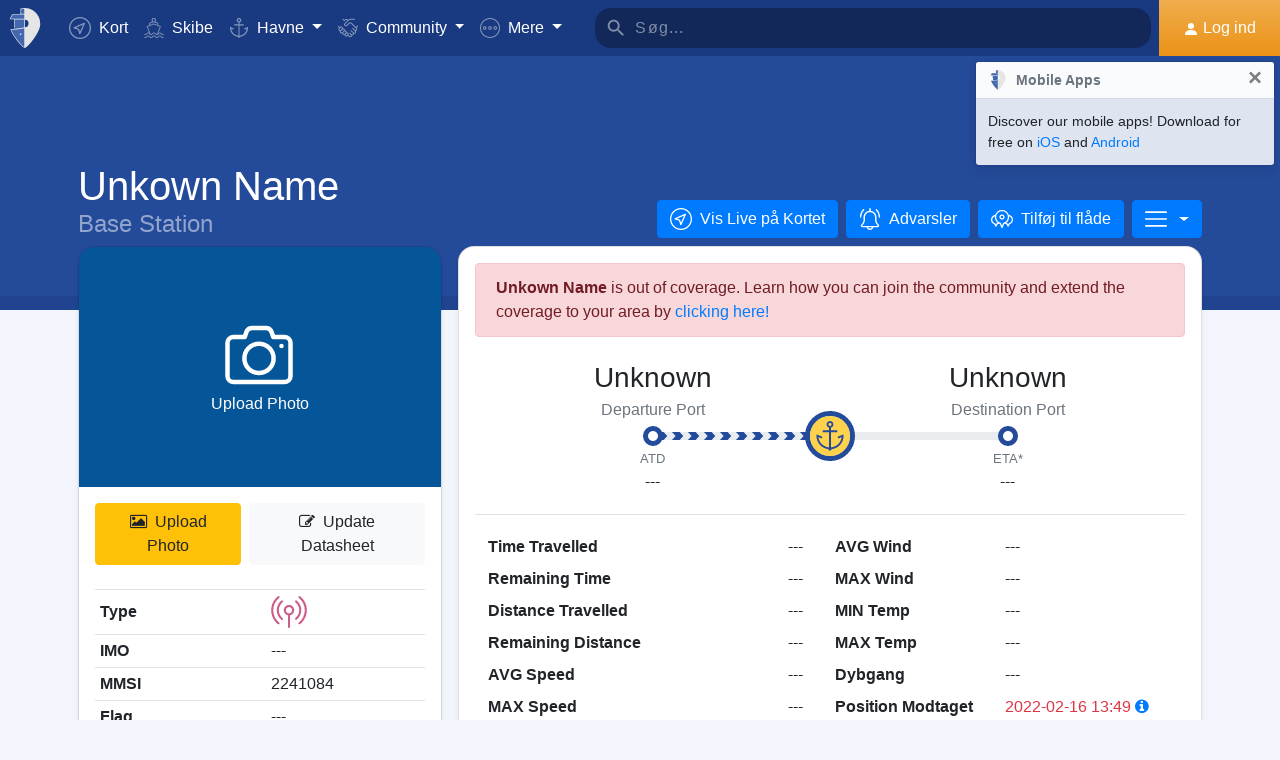

--- FILE ---
content_type: text/html; charset=UTF-8
request_url: https://www.myshiptracking.com/da/vessels/2241084-mmsi-2241084-imo-
body_size: 18446
content:
<!doctype html>
<!--[if lt IE 7 ]> <html class="ie6"> <![endif]-->
<!--[if IE 7 ]>    <html class="ie7"> <![endif]-->
<!--[if IE 8 ]>    <html class="ie8"> <![endif]-->
<!--[if IE 9 ]>    <html class="ie9"> <![endif]-->
<!--[if (gt IE 9)|!(IE)]><!-->
<html lang="da" class="">
<!--<![endif]-->

<head>
	<meta charset="utf-8">
	<meta http-equiv="X-UA-Compatible" content="IE=edge">
	<title> - Base Station (MMSI: 2241084) | MyShipTracking</title>
	<meta property="og:title" content=" - Base Station (MMSI: 2241084) | MyShipTracking" />
			<meta property="og:description" content="Detaljer og realtime position for skibet  med MMSI 2241084, IMO  der er registreret i " />	<meta property="og:image" content="https://www.myshiptracking.com/welcome.png" />
	<meta property="og:url" content="//www.myshiptracking.com" />
	<meta property="og:locale" content="en_US" />
	<meta property="og:locale:alternate" content="el_GR" />
	<meta property="og:site_name" content="myShipTracking" />
			<meta name="description" content="Detaljer og realtime position for skibet  med MMSI 2241084, IMO  der er registreret i " />	<meta name="google" content="notranslate" />
			<meta name="viewport" content="width=device-width,minimum-scale=1,maximum-scale=5">
		<link rel="publisher" href="https://plus.google.com/113868301793616486670" />
	<link rel="search" type="application/opensearchdescription+xml" href="/opensearch.xml" title="Vessel search" />

	<link rel="icon" type="image/png" href="/icons-app/favicon-16x16.png" sizes="16x16">
	<link rel="icon" type="image/png" href="/icons-app/favicon-32x32.png" sizes="32x32">
	<link rel="icon" type="image/png" href="/icons-app/android-192x192.png" sizes="192x192">
	<link rel="apple-touch-icon" href="/icons-app/apple-touch-icon-180x180.png" sizes="180x180">
	<meta name="msapplication-config" content="/icons-app/browserconfig.xml">
		<meta name="application-name" content="MyShipTracking" />
	<meta name="theme-color" content="#193a80" />
	<meta name="msapplication-TileColor" content="#FFFFFF" />
	<meta name="msapplication-TileImage" content="/mstile-144x144.png" />
	<meta name="msapplication-square70x70logo" content="/mstile-70x70.png" />
	<meta name="msapplication-square150x150logo" content="/mstile-150x150.png" />
	<meta name="msapplication-wide310x150logo" content="/mstile-310x150.png" />
	<meta name="msapplication-square310x310logo" content="/mstile-310x310.png" />
	<meta name="google-site-verification" content="uPFxJAXm9suZezKN33sxTiUhIbtsTjCbRYhC8gCnkVA" />
	<meta name="apple-itunes-app" content="app-id=1403038386">
	<meta name="apple-touch-fullscreen" content="yes">
	<meta name="apple-mobile-web-app-title" content="MyShipTracking" />
	<meta name="application-name" content="MyShipTracking" />
	<meta name="apple-mobile-web-app-capable" content="yes">
	<meta name="apple-mobile-web-app-status-bar-style" content="black-translucent">
	<meta name="apple-mobile-web-app-status-bar" content="#fff">
	<meta name="ahrefs-site-verification" content="c7d60bb34ee66560ffcec26cfe4f498d66d26bb4475aee443c7ec5182e02023a">
	<meta name="google-signin-client_id" content="997120965929-9nd7pg9fdvhm95epbvau4kflgjgvhmq1.apps.googleusercontent.com">
	<script>
		var statsTrack = "";
		var adblock_enabled = false;
	</script>
	

		<script async src="https://pagead2.googlesyndication.com/pagead/js/adsbygoogle.js" onerror="adblock_enabled=true;"></script>
		<script src="https://apis.google.com/js/platform.js" async defer></script>
		<link rel="canonical" href="https://www.myshiptracking.com/da/vessels/2241084-mmsi-2241084-imo-" />
	<link rel="alternate" href="https://www.myshiptracking.com/vessels/2241084-mmsi-2241084-imo-" hreflang="en" />
				<link rel="alternate" href="https://www.myshiptracking.com/da/vessels/2241084-mmsi-2241084-imo-" hreflang="da" />
				<link rel="alternate" href="https://www.myshiptracking.com/de/vessels/2241084-mmsi-2241084-imo-" hreflang="de" />
				<link rel="alternate" href="https://www.myshiptracking.com/el/vessels/2241084-mmsi-2241084-imo-" hreflang="el" />
				<link rel="alternate" href="https://www.myshiptracking.com/fr/vessels/2241084-mmsi-2241084-imo-" hreflang="fr" />
				<link rel="alternate" href="https://www.myshiptracking.com/nl/vessels/2241084-mmsi-2241084-imo-" hreflang="nl" />
				<link rel="alternate" href="https://www.myshiptracking.com/ru/vessels/2241084-mmsi-2241084-imo-" hreflang="ru" />
				<link rel="alternate" href="https://www.myshiptracking.com/sv/vessels/2241084-mmsi-2241084-imo-" hreflang="sv" />
		<link rel="alternate" href="https://www.myshiptracking.com/vessels/2241084-mmsi-2241084-imo-" hreflang="x-default" />
	<style>
		.qc-cmp-button.qc-cmp-secondary-button {
			border-color: #eee !important;
			background-color: #eee !important;
		}
	</style>
	<script>
		setTimeout(function(){
			var adbact="0";
			if(adblock_enabled){
				adbact="1";
			}
			$.ajax({
					url: "/requests/adblk.php?blk=" + adbact,
					keepActiveIfPageChange: true,
				});
		}, 20000);
		function isRunningStandalone() {
			return navigator.standalone || (window.matchMedia('(display-mode: standalone)').matches);
		}
		var appVersion = "?id=6.44.65467";
		var logged_in = false;
		var lang = "/da";
		var isIndex = false;		var fs_secure_p;
		var fs_secure_k;
		var datePattern = "YYYY-MM-DD";
		var map2d = false;
		var embeded = false;
		var oldIE = false;
		var adS = true;
		var IE9 = false;
					var is_mob = false;
			var history_normal = true;
				var histObj = [];

		if ('serviceWorker' in navigator) {
			navigator.serviceWorker.register('/sw.js?id=6.44.65467')
				.then(function() {
					console.log('Service Worker Registered');
				});
		}

		function fspdata(data) {
			products = data["groups"][0]["items"];
			subscriptions = [];

			products.forEach(function(item) {
				if (('subscription' in item)) {
					subscriptions.push(item);
				}

			});
		}

		var captchaReady = false;
		var captchaCallback = function() {
			captchaReady = true;
		};
		var isMob = false;

		function isTouchDevice() {
			return 'ontouchstart' in document.documentElement;
		}

		if (isTouchDevice()) {
			isMob = true;
		}

		function clear_page() {

		}

		// if (window.self !== window.top) {
		// alert("Welcome");
		// }

		max_history_days = 10;
		allow_info = true;
		map_sel = false;
		demo = false;
		dateyear = 2026;
		plan_ads = 1;
		

		var lang_files = Object.create(null);
		lang_files['login_inform'] = "Du skal logge ind først. Opret en FREE konto";
		lang_files['login_inform2'] = "Du skal logge ind for at bruge denne funktion. Opret din gratis konto  ";
		lang_files['ok'] = "OK";
		lang_files['in_2_30_min'] = "I 2 timer og 30 minutter";
		lang_files['in_2_30_min1'] = "I 2 timer og 30 minutter";
		lang_files['in_30_min'] = "I 30 minutter";
		lang_files['nm'] = "nm";
		lang_files['knots'] = "Knots";
		lang_files['provide_all'] = "Du skal opgive alle de nødvendige oplysninger. Venligst prøv igen";
		lang_files['provide_pass'] = "Du skal bruge dit nuværende Passwordt";
		lang_files['register_error1'] = "Brugernavnet skal indeholde kun bogstaver, tal og understregningstegn. Venligst præv igen";
		lang_files['register_error2'] = "Adgangskoder skal være mindst 6 tegn Venligst prøv igen";
		lang_files['register_error3'] = "Adgangskoder skal indeholde mindst et ​​nummer, et lille og et stort bogstav. Venligst prøv igen";
		lang_files['register_error4'] = "Din adgangskode stemmer ikke overens. Venligst prøv igen  ";
		lang_files['register_error5'] = "Din e-mail stemmer ikke overens. Venligst prøv igen  ";
		lang_files['loading'] = "Lastning ";
		lang_files['m'] = "m";
		lang_files['no_records'] = "Der blev ingen resultater fundet";
		lang_files['pt0'] = "Havn";
		lang_files['pt1'] = "Marina";
		lang_files['pt2'] = "Ankerplads";
		lang_files['pt3'] = "Kanal";
		lang_files['pt4'] = "Bugt";
		lang_files['pa0'] = "Rapporteret af AIS  ";
		lang_files['pa1'] = "Dette er <b>NOT</b> en planlagt ankomst. Beregninger blev foretaget på grundlag af historiske data";
		lang_files['no_route'] = "Inge rute data blev fundet for dette skib";
		lang_files['rclick_close'] = "Højreklik for at lukke";
		lang_files['arrivals'] = "Ankomster  ";
		lang_files['departures'] = "Afgange";
		lang_files['changed_from'] = "Ændret fra %FROM% den %ON%";
		lang_files['pos_not_av'] = "Positions data for dette skib er ikke tilgængelig";
		lang_files['knots'] = "Knots";
		lang_files['old_pos'] = "Gammel Position";
		lang_files['show_v_info'] = "Vis forventet Havne ankomster";
		lang_files['show_p_info'] = "Vis position's info ";
		lang_files['speed'] = "Fart";
		lang_files['type'] = "Type";
		lang_files['size'] = "Størrelse";
		lang_files['destination'] = "Destination  ";
		lang_files['data_rec'] = "Data Modtaget";
		lang_files['pos'] = "Position";
		lang_files['course'] = "Kurs";
		lang_files['status'] = "Status";
		lang_files['station'] = "Station";
		lang_files['pos_rec'] = "Position Modtaget";
		lang_files['type'] = "Type";
		lang_files['size'] = "Størrelse";
		lang_files['flag'] = "Flag";
		lang_files['draught'] = "Dybgang  ";
		lang_files['lng'] = "Lng";
		lang_files['lat'] = "Lat";
		lang_files['vessel_0'] = "Ukendt";
		lang_files['vessel_3'] = "Tug - Pilot";
		lang_files['vessel_4'] = "High speed";
		lang_files['vessel_6'] = "Passager";
		lang_files['vessel_7'] = "Cargo";
		lang_files['vessel_8'] = "Tanker";
		lang_files['vessel_9'] = "Yacht - Andre";
		lang_files['vessel_10'] = "Fiskerbåde";
		lang_files['vessel_11'] = "Base Station";
		lang_files['vessel_12'] = "Air Craft";
		lang_files['vessel_13'] = "Navigation Aid";
		lang_files['register_1_2'] = "Afsluttet Step 1/2";
		lang_files['register_activate_info'] = "Venligst aktivere kontoen ved hjælp af linket vi sendte til din e-mail-adresse under registreringen. Linket vil være aktivt i 24 timer  ";
		lang_files['cancel'] = "Cancel";
	</script>

	<script type="text/javascript">
		var switchTo5x = true;
	</script>
	<link rel="manifest" href="/manifest.json">
	<link rel="preload" href="/scripts/base1.css?id=6.44.65467" as="style" onload="this.onload=null;this.rel='stylesheet'">
	<noscript><link rel="stylesheet" href="/scripts/base1.css?id=6.44.65467"></noscript>
</head>

<body id="body" class="normal_page theme-dark1  no_footer" data-root="https://webapiv2.navionics.com/dist/webapi/images" style="background-color:#f9f9f9;background-color:#f2f6fc;">
	<div id="fullbody" class="tooltip-gen" onclick="$(body).toggleClass('hide_headers');" title="Show headers"></div>
	<img width="6058" height="6058" alt="img" style="position: absolute; top: 0; left: 0; width: 99vw; height: 99vh; pointer-events: none; max-width: 99vw; max-height: 99vh;"  src="[data-uri]">
	<div id="wrapadBanner">
		<div class="adBanner"></div>
	</div>
	<style>
		#introval {
			display: none;
			transition-property: all;
			transform: translateX(0px);
			background: #f2f6fc;
		}

		#introval .loadinglogo {
			width: 20%;
			max-width: 70px;
		}

		.loadshow {
			display: flex !important;
			z-index: 999;
		}

		.loadinglogo {
			-webkit-animation: load-anim 1s infinite;
			animation: load-anim 1s infinite;
		}

		@-webkit-keyframes load-anim {
			0% {
				-webkit-transform: rotateY(0deg) scale(1);
			}

			100% {
				-webkit-transform: rotateY(360deg) scale(1);
			}
		}

		@keyframes load-anim {
			0% {
				transform: rotateY(0deg) scale(1);
			}

			100% {
				transform: rotateY(360deg) scale(1);
			}
		}

		#movetoside {
			position: absolute;
			overflow: hidden;
			width: 1px;
			height: 1px;
			top: -1px;
		}
	</style>
	<div id="introval" style="align-items: center;justify-content: center;left: 0;top: 0;right: 0;bottom: 0;position: fixed;" class="loadshow">
		<div style="width: 20%;max-width: 70px;" class="loadinglogo">
			<svg xmlns="http://www.w3.org/2000/svg" viewBox="0 0 100.98 132.84">
				<defs>
					<style>
						.cls-1 {
							fill: #fff;
						}

						.cls-2 {
							fill: #e0e3e6;
						}

						.cls-3 {
							fill: #fff;
						}
					</style>
				</defs>
				<g id="Layer_2" data-name="Layer 2">
					<g id="Layer_1-2" data-name="Layer 1">
						<path class="cls-1" d="M100.8,51.18A51.28,51.28,0,0,0,51,.06l-.89,0V0l-.58,0-.58,0V0L48,.06A51.46,51.46,0,0,0,37.38,1.49l-1.44.35-.08,1.48L35,19l-.05.94h-26l-.6.81A51,51,0,0,0,.88,35L0,37.65H13.46l.07,1L15.68,68.9l.06.91c-3.66.24-7.42.42-11.24.52l-2.92.08,1.13,2.7c10.33,24.63,35.34,54.61,44.56,58.74l2.23,1,.58-.26,1.65-.74C58.07,129,71.07,114.76,82,98.7,89.82,87.17,102.65,65.7,100.8,51.18Zm-38.56.15A12.65,12.65,0,0,1,50.75,64V38.67A12.65,12.65,0,0,1,62.24,51.33Z" />
						<path class="cls-2" d="M4.56,72.32C14.78,96.67,39.48,126.16,48.09,130V67.07C38.32,70,21.22,71.88,4.56,72.32Z" />
						<path class="cls-2" d="M10,21.93A49.11,49.11,0,0,0,2.78,35.65H48.09V21.93Z" />
						<path class="cls-2" d="M17.67,68.76c12-.86,23.08-2.45,30.29-4.57l.13,0V38.49H15.52Z" />
						<path class="cls-2" d="M37,19.1h11.1v-17A49.32,49.32,0,0,0,37.85,3.44Z" />
						<ellipse class="cls-3" cx="35.77" cy="86.74" rx="2.78" ry="2.33" />
					</g>
				</g>
			</svg>
		</div>
	</div>


	<div id="sound"></div>
	<div id="no-internet" class="alert-warning d-none">No Internet</div>
	<div id="myst-nav-bg" class="navbar-expand-lg navbar-dark top_blue"></div>
	<div id="myst-nav-subpage" class="d-flex justify-content-center align-items-stretch navbar-expand-lg navbar-dark top_blue">
		<a class="d-flex justify-content-center align-items-center px-2" href="#" onclick="histGoBack();">
			<div class="d-flex justify-content-center align-items-center px-2"><svg version="1.1" width="25" height="25" xmlns="http://www.w3.org/2000/svg" xmlns:xlink="http://www.w3.org/1999/xlink" x="0px" y="0px" viewBox="0 0 492 492" style="enable-background:new 0 0 492 492;" xml:space="preserve">
					<g>
						<g>
							<path d="M198.608,246.104L382.664,62.04c5.068-5.056,7.856-11.816,7.856-19.024c0-7.212-2.788-13.968-7.856-19.032l-16.128-16.12 C361.476,2.792,354.712,0,347.504,0s-13.964,2.792-19.028,7.864L109.328,227.008c-5.084,5.08-7.868,11.868-7.848,19.084 c-0.02,7.248,2.76,14.028,7.848,19.112l218.944,218.932c5.064,5.072,11.82,7.864,19.032,7.864c7.208,0,13.964-2.792,19.032-7.864 l16.124-16.12c10.492-10.492,10.492-27.572,0-38.06L198.608,246.104z" />
						</g>
					</g>
				</svg></div>
		</a>
		<div class="d-flex position-relative justify-content-center align-items-center flex-grow-1">
			<div id="myst-nav-subpage-txtGhost" class="txtGhost">MyShipTracking</div>
			<div class="txt position-absolute"></div>
		</div>
		<a class="d-flex justify-content-center align-items-center px-2" href="/da/">
			<div class="d-flex justify-content-center align-items-center px-2"><svg version="1.1" width="25" height="25" xmlns="http://www.w3.org/2000/svg" xmlns:xlink="http://www.w3.org/1999/xlink" x="0px" y="0px" viewBox="0 0 512 512" style="enable-background:new 0 0 512 512;" xml:space="preserve">
					<g>
						<g>
							<path d="M256,0C115.39,0,0,115.39,0,256s115.39,256,256,256s256-115.39,256-256S396.61,0,256,0z M383.28,340.858l-42.422,42.422 L256,298.422l-84.858,84.858l-42.422-42.422L213.578,256l-84.858-84.858l42.422-42.422L256,213.578l84.858-84.858l42.422,42.422 L298.422,256L383.28,340.858z" />
						</g>
					</g>
				</svg></div>
		</a>
	</div>
	<nav id="myst-nav" class="navbar navbar-expand-lg mainnavbar navbar-dark top_blue">
		<div id="main-requests-loader">
			<div class="progress">
				<div class="progress-bar bg-danger progress-bar-striped progress-bar-animated" role="progressbar" aria-valuenow="100" aria-valuemin="0" aria-valuemax="100" style="width: 100%"></div>
			</div>
		</div>
		<a class="navbar-brand" href="/da/">
			<img src="/misc/myst-logo.svg" onclick="resetAnimation(this);" alt="myshiptracking-logo" width="40" height="40" alt="">
		</a>
		<button class="navbar-toggler" type="button" data-toggle="collapse" data-target="#myst-dropdown" aria-controls="myst-dropdown" aria-expanded="false" aria-label="Toggle navigation">
			<span class="navbar-toggler-icon"></span>
		</button>
		<div class="collapse navbar-collapse main-navbar-collapse nav-items navbar-menu" id="myst-dropdown">
			<ul class="navbar-nav">
				<li class="nav-item">
					<a class="nav-link d-flex align-items-center" href="/da/" data-toggle="collapse" data-target=".main-navbar-collapse.show">
						<div class="icon-myst icon-map mr-2"></div> Kort					</a>
				</li>
				<li class="nav-item">
					<a class="nav-link" href="/da/vessels" data-toggle="collapse" data-target=".main-navbar-collapse.show"><span class="d-lg-none d-xl-inline"><svg version="1.1" xmlns="http://www.w3.org/2000/svg" xmlns:xlink="http://www.w3.org/1999/xlink" x="0px" y="0px" viewBox="0 0 501.338 501.338" style="enable-background:new 0 0 501.338 501.338;" xml:space="preserve">
								<g>
									<g>
										<g>
											<path d="M9.101,416.875c15.012,13.058,37.351,13.058,52.363,0l33.216-28.139c7.067-6.277,17.712-6.277,24.779,0L146.04,411.2 c1.123,1.727,2.729,3.085,4.619,3.904l2.048,1.728c15.014,13.042,37.338,13.042,52.352,0l33.237-28.149 c7.067-6.277,17.712-6.277,24.779,0l33.216,28.139c15.014,13.053,37.349,13.053,52.363,0l33.216-28.085 c7.065-6.271,17.703-6.271,24.768,0l33.237,28.149c15.016,13.048,37.347,13.048,52.363,0c4.495-3.809,5.051-10.54,1.243-15.035 c-3.809-4.495-10.54-5.051-15.035-1.243c-7.063,6.287-17.715,6.287-24.779,0l-33.237-28.149 c-15.01-13.051-37.342-13.051-52.352,0l-11.637,9.856l64.171-164.523c2.141-5.487-0.572-11.672-6.059-13.813l-57.269-22.4 c0-0.096,0.053-0.171,0.053-0.277v-53.333c0-4.659-3.023-8.778-7.467-10.176l-56.533-17.824V26.069 c0-12.597-12.608-26.069-48-26.069c-35.392,0-48,13.472-48,26.069v73.899l-56.533,17.899c-4.444,1.398-7.467,5.517-7.467,10.176 v53.333c0,0.096,0,0.181,0.053,0.277l-57.269,22.4c-5.487,2.142-8.2,8.326-6.059,13.813l59.243,151.872 c-14.899-10.179-34.788-9.031-48.416,2.795l-33.216,28.064c-7.065,6.282-17.714,6.282-24.779,0 c-4.495-3.809-11.226-3.252-15.035,1.243C4.05,406.335,4.606,413.066,9.101,416.875z M218.669,26.997 c2.059-2.005,10.667-5.664,26.667-5.664s24.608,3.659,26.667,5.664v66.24l-23.467-7.371c-2.084-0.65-4.316-0.65-6.4,0 l-23.467,7.403V26.997z M154.669,135.797l90.667-28.597l90.667,28.629v37.504l-86.784-33.899c-2.497-0.97-5.268-0.97-7.765,0 l-86.784,33.899V135.797z M93.826,219.979l151.509-59.211l151.52,59.179l-70.795,181.515c-0.368,1.061-0.563,2.174-0.576,3.296 c-5.506,1.015-11.175-0.514-15.424-4.16l-33.216-28.139c-15.014-13.053-37.349-13.053-52.363,0l-33.237,28.149 c-7.069,6.272-17.71,6.272-24.779,0l-3.307-2.795L93.826,219.979z"></path>
											<path d="M478.445,475.275v-0.011c-7.063,6.287-17.715,6.287-24.779,0l-33.237-28.149c-15.01-13.051-37.342-13.051-52.352,0 l-33.227,28.149c-7.065,6.282-17.714,6.282-24.779,0l-33.216-28.139c-15.014-13.053-37.349-13.053-52.363,0l-33.237,28.149 c-7.069,6.272-17.71,6.272-24.779,0l-33.237-28.149c-15.012-13.058-37.351-13.058-52.363,0l-33.205,28.139 c-7.065,6.282-17.714,6.282-24.779,0c-4.495-3.809-11.226-3.252-15.035,1.243s-3.252,11.226,1.243,15.035 c15.012,13.058,37.351,13.058,52.363,0l33.216-28.139c7.067-6.277,17.712-6.277,24.779,0l33.248,28.149 c15.014,13.042,37.338,13.042,52.352,0l33.237-28.149c7.067-6.277,17.712-6.277,24.779,0l33.216,28.139 c15.014,13.053,37.349,13.053,52.363,0l33.216-28.139c7.065-6.271,17.703-6.271,24.768,0l33.237,28.149 c15.016,13.048,37.347,13.048,52.363,0c4.495-3.809,5.051-10.54,1.243-15.035C489.671,472.022,482.94,471.466,478.445,475.275z"></path>
										</g>
									</g>
								</g>
							</svg></span> Skibe</a>
				</li>
				<li class="nav-item dropdown dropdown-main " data-toggle="collapse" data-target=".main-navbar-collapse.show">
					<a class="nav-link dropdown-toggle" href="#" id="navbarPorts" role="button" data-toggle="dropdown" aria-haspopup="true" aria-expanded="false">
						<span class="d-lg-none d-xl-inline"><svg version="1.1" xmlns="http://www.w3.org/2000/svg" xmlns:xlink="http://www.w3.org/1999/xlink" x="0px" y="0px" viewBox="0 0 486.213 486.213" style="enable-background:new 0 0 486.213 486.213;" xml:space="preserve">
								<path d="M366,255.766l11.438,27.734l54.764-22.586c-10.409,86.801-79.1,156.472-167.876,166.306l-5.232,0.58l-0.987,0.987V181.201 h100.953v-30H258.107v-42.644c23.236-6.557,40.32-27.932,40.32-53.237c0-30.504-24.816-55.32-55.32-55.32s-55.32,24.817-55.32,55.32 c0,25.305,17.085,46.68,40.32,53.237v42.644H127.154v30h100.953v247.586l-0.987-0.987l-5.232-0.58 C133.11,417.386,64.42,347.715,54.01,260.914l54.764,22.586l11.438-27.734l-97.572-40.24v22.412 c0,54.604,20.115,106.996,56.638,147.525c35.047,38.89,82.458,63.942,133.999,70.923l29.829,29.828l29.829-29.828 c51.541-6.981,98.952-32.033,133.999-70.923c36.523-40.529,56.638-92.921,56.638-147.525v-22.412L366,255.766z M217.786,55.32 c0-13.962,11.359-25.32,25.32-25.32s25.32,11.359,25.32,25.32s-11.359,25.32-25.32,25.32S217.786,69.282,217.786,55.32z" />
							</svg></span> Havne					</a>
					<div class="dropdown-menu" aria-labelledby="navbarPorts">
						<a class="dropdown-item py-2 py-sm-1" href="/da/ports">Havne</a>
						<a class="dropdown-item py-2 py-sm-1" href="/da/ports-arrivals-departures/">Havneanløb</a>
						<a class="dropdown-item py-2 py-sm-1 ajax-black" href="/da/contribute/add-new-port">Opret en ny Havn  </a>
					</div>
				</li>
				<li class="nav-item dropdown dropdown-main" data-toggle="collapse" data-target=".main-navbar-collapse.show">
					<a class="nav-link dropdown-toggle" href="#" id="navbarContribute" role="button" data-toggle="dropdown" aria-haspopup="true" aria-expanded="false">
						<span class="d-lg-none d-xl-inline"><svg version="1.1" xmlns="http://www.w3.org/2000/svg" xmlns:xlink="http://www.w3.org/1999/xlink" x="0px" y="0px" viewBox="0 0 512.03 512.03" style="enable-background:new 0 0 512.03 512.03;" xml:space="preserve">
								<g>
									<g>
										<path d="M508.429,197.774c-4.96-5.191-13.189-5.379-18.38-0.419c-0.143,0.136-0.282,0.276-0.419,0.419l-0.03,0.02l-32.7,32.7 l-101-101c-13.32-13.32-27.55-20.08-42.31-20.12h-0.1c-15.39,0-30.57,7.37-45.11,21.91l-51.59,51.61 c-4.015,4.043-9.482,6.308-15.18,6.29c-11.874-0.003-21.497-9.631-21.494-21.506c0.002-5.694,2.262-11.155,6.284-15.184 l79.25-79.25c17.966-18.064,42.413-28.19,67.89-28.12h89.9c7.18,0,13-5.82,13-13s-5.82-13-13-13h-89.9 c-27.488-0.077-54.185,9.201-75.7,26.31c-13.61-12.09-28.86-19-44.41-19.89c-17.21-1-33.7,5.41-46.43,18.15l-4.21,4.23l-25-25 c-5.078-5.081-13.314-5.083-18.395-0.005c-5.081,5.078-5.083,13.314-0.005,18.395l34.19,34.19c5.076,5.074,13.304,5.074,18.38,0 l13.43-13.43c7.51-7.51,16.66-11.18,26.48-10.58c9,0.55,18.25,4.62,26.94,11.84l-70.79,70.78 c-18.54,18.56-18.524,48.635,0.035,67.175c8.903,8.893,20.971,13.891,33.555,13.895c12.599,0.037,24.689-4.972,33.57-13.91 l51.61-51.59c18.42-18.41,33.6-19,50.76-1.79l121.6,121.61c8.378,8.409,8.378,22.011,0,30.42c-4.017,4.038-9.484,6.3-15.18,6.28 c-5.719,0.062-11.225-2.167-15.29-6.19l-42.37-42c-5.213-4.937-13.441-4.714-18.378,0.499c-4.782,5.049-4.744,12.969,0.088,17.971 l64.92,64.29c8.378,8.409,8.378,22.011,0,30.42c-8.391,8.385-21.989,8.385-30.38,0l-0.09-0.09l-3.68-3.53 c-0.553-0.613-1.123-1.217-1.71-1.81l-0.12-0.12l-28.7-28l-22-21.53c-5.026-5.127-13.257-5.209-18.384-0.183 c-5.127,5.026-5.209,13.257-0.183,18.384c0.123,0.126,0.249,0.249,0.377,0.369l3.15,3.09c0.26,0.3,0.52,0.59,0.81,0.87 l17.93,17.48l29.72,29.11c7.741,8.989,6.73,22.552-2.259,30.293c-8.485,7.307-21.159,6.87-29.121-1.003 c-0.25-0.25-0.52-0.49-0.79-0.72c-0.47-0.51-0.95-1-1.44-1.52l-34.71-34.72c-5.095-5.078-13.342-5.065-18.42,0.03 s-5.065,13.342,0.03,18.42l34.71,34.72c8.284,8.284,8.284,21.716,0,30c-8.284,8.284-21.716,8.284-30,0l-29-29 c9.44-24.429-2.711-51.885-27.14-61.325c-5.113-1.976-10.53-3.05-16.01-3.175c0.11-1.32,0.18-2.65,0.18-4 c0.022-26.184-21.186-47.428-47.37-47.45c-0.477,0-0.954,0.006-1.43,0.02c0-0.45,0-0.9,0-1.35 c0.027-26.184-21.177-47.432-47.36-47.459c-0.47-0.001-0.94,0.006-1.409,0.019c0-0.44,0-0.88,0-1.32 c-0.031-26.228-21.319-47.464-47.547-47.433c-11.755,0.014-23.086,4.387-31.803,12.273l-26.81-26.77 c-5.191-4.96-13.42-4.772-18.38,0.419c-4.801,5.025-4.801,12.936,0,17.961l26.72,26.72l-7.62,7.62 c-18.538,18.538-18.538,48.595,0.001,67.133c6.787,6.787,15.472,11.357,24.909,13.107c-7.904,24.997,5.953,51.669,30.95,59.572 c9.316,2.946,19.314,2.945,28.63-0.002c4.158,22.495,23.784,38.815,46.66,38.8c3.893,0.002,7.772-0.472,11.55-1.41 c3.46,23.253,23.431,40.463,46.94,40.45c12.602,0.034,24.694-4.975,33.58-13.91l7.26-7.28l26.12,26.13 c18.4,18.434,48.26,18.463,66.694,0.063c8.644-8.628,13.604-20.272,13.836-32.483c1.21,0.09,2.42,0.15,3.63,0.15 c24.808,0.045,45.45-19.053,47.33-43.79c2.295,0.333,4.611,0.5,6.93,0.5c26.228-0.004,47.487-21.27,47.482-47.498 c-0.001-9.16-2.652-18.124-7.632-25.812c25.146-7.551,39.41-34.058,31.858-59.204c-2.254-7.505-6.327-14.336-11.858-19.886 l-2.26-2.26l32.7-32.7C513.202,211.194,513.389,202.965,508.429,197.774z M40.872,305.054c-8.199-8.428-8.101-21.881,0.219-30.19 l24.37-24.37c8.305-8.479,21.911-8.621,30.39-0.316c8.479,8.305,8.621,21.911,0.316,30.39c-0.098,0.1-0.196,0.199-0.296,0.296 l-7.42,7.43l-17.19,17.18C62.753,313.75,49.148,313.561,40.872,305.054z M120.251,354.014l-0.23,0.24l-12,12 c-8.393,8.338-21.943,8.333-30.33-0.01c-8.371-8.405-8.371-21.995,0-30.4l11.75-11.74l0.47-0.45l17.68-17.7l6.7-6.69 c8.562-8.219,22.166-7.941,30.385,0.621c7.981,8.314,7.983,21.443,0.005,29.759l-0.94,0.94L120.251,354.014z M178.791,393.014 l-0.31,0.33l-9.4,9.41c-4.016,4.073-9.5,6.361-15.22,6.35v0c-11.869,0-21.49-9.622-21.49-21.49c0-5.638,2.216-11.05,6.17-15.07 l24.47-24.53c8.213-8.568,21.817-8.855,30.385-0.641c8.568,8.213,8.855,21.817,0.641,30.385c-0.204,0.213-0.413,0.422-0.626,0.626 l-2.42,2.42l-0.2,0.21L178.791,393.014z M239.541,429.794v0.04l-12,12c-4.021,4.039-9.491,6.3-15.19,6.28 c-11.869,0-21.49-9.621-21.49-21.49c0-5.624,2.204-11.023,6.14-15.04l12.24-12.26c8.585-8.195,22.188-7.88,30.383,0.705 C247.584,408.367,247.547,421.501,239.541,429.794z" />
									</g>
								</g>
							</svg></span> Community
					</a>
					<div class="dropdown-menu" aria-labelledby="navbarContribute">
						<a class="dropdown-item py-2 py-sm-1" href="/da/pricing/contributors">Plans</a>
						<a class="dropdown-item py-2 py-sm-1 ajax-black" href="/da/contribute/add-new-port">Opret en ny Havn  </a>
						<a class="dropdown-item py-2 py-sm-1" href="/da/help-center/contributors/add-your-station">Tilføj din Station</a>
						<a class="dropdown-item py-2 py-sm-1" href="/da/contact-us">Fejl Rapport</a>
						<a class="dropdown-item py-2 py-sm-1" href="/da/contact-us">Forslag  </a>
					</div>
				</li>
				<li class="nav-item dropdown dropdown-main" data-toggle="collapse" data-target=".main-navbar-collapse.show">
					<a class="nav-link dropdown-toggle" href="#" id="navbarMore" role="button" data-toggle="dropdown" aria-haspopup="true" aria-expanded="false">
						<svg version="1.1" xmlns="http://www.w3.org/2000/svg" xmlns:xlink="http://www.w3.org/1999/xlink" x="0px" y="0px" viewBox="0 0 76 76" style="enable-background:new 0 0 76 76;" xml:space="preserve">
							<g>
								<path id="More_Details__x28_3_x29_" d="M38,0C17,0,0,17,0,38s17,38,38,38s38-17,38-38S59,0,38,0z M38,72C19.2,72,4,56.8,4,38 S19.2,4,38,4s34,15.2,34,34S56.8,72,38,72z M38,31c-3.9,0-7,3.1-7,7s3.1,7,7,7s7-3.1,7-7S41.9,31,38,31z M38,41c-1.7,0-3-1.4-3-3 c0-1.7,1.3-3,3-3s3,1.3,3,3C41,39.6,39.7,41,38,41z M58,31c-3.9,0-7,3.1-7,7s3.1,7,7,7s7-3.1,7-7S61.9,31,58,31z M58,41 c-1.7,0-3-1.4-3-3c0-1.7,1.3-3,3-3s3,1.3,3,3C61,39.6,59.7,41,58,41z M18,31c-3.9,0-7,3.1-7,7s3.1,7,7,7s7-3.1,7-7S21.9,31,18,31z M18,41c-1.7,0-3-1.4-3-3c0-1.7,1.3-3,3-3s3,1.3,3,3C21,39.6,19.7,41,18,41z" />
							</g>
						</svg> <span class="d-lg-none d-xl-inline">Mere</span>
					</a>
					<div class="dropdown-menu mb-1 mb-md-0" aria-labelledby="navbarMore">
						<a class="dropdown-item d-none" href="/da/services/pricing-plans">Pricing</a>
						<a class="dropdown-item" href="https://api.myshiptracking.com">API for AIS Data Services</a>
						<a class="dropdown-item d-none" href="/da/services/credits">Credits</a>
						<a class="dropdown-item py-2 py-sm-1" href="https://itunes.apple.com/us/app/myshiptracking/id1403038386">iOS App</a>
						<a class="dropdown-item py-2 py-sm-1" href="https://play.google.com/store/apps/details?id=com.nativity.myshiptracking">Android App</a>
						<a class="dropdown-item py-2 py-sm-1" href="/da/help-center/contributors/add-your-station">Del AIS data med os</a>
						<a class="dropdown-item py-2 py-sm-1" href="/da/more/embed-our-map">Integrere vores Kort  </a>
						<a class="dropdown-item py-2 py-sm-1" href="/da/help-center/intro">Hjælpe Center</a>
						<a class="dropdown-item py-2 py-sm-1" href="/da/contact-us">Kontakt Os</a>
					</div>
				</li>
			</ul>
							<button type="button" onclick="open_login_window();" class="btn btn-warning btn-block profile-out-mob fullwidth" data-toggle="collapse" data-target=".main-navbar-collapse.show">Log ind</button>
					</div>
		<div id="topsearchbar" class="topsearchbar navbar-nav ml-md-auto">
			<div class="topsearchbar-inner">
				<div class="search-icon"><svg viewBox="0 0 24 24" height="100%" width="100%">
						<path d="M15.5 14h-.79l-.28-.27C15.41 12.59 16 11.11 16 9.5 16 5.91 13.09 3 9.5 3S3 5.91 3 9.5 5.91 16 9.5 16c1.61 0 3.09-.59 4.23-1.57l.27.28v.79l5 4.99L20.49 19l-4.99-5zm-6 0C7.01 14 5 11.99 5 9.5S7.01 5 9.5 5 14 7.01 14 9.5 11.99 14 9.5 14z"></path>
					</svg></div>
				<div class="search-bar-input-outer">
					<input type="text" id="searchinp" name="searchinp" autocomplete="off" size="1" aria-label="Søg" placeholder="Søg...">
				</div><button type="button" class="close close-search px-3 no-outline" onclick="close_search();event.preventDefault();event.stopPropagation();" data-dismiss="modal" aria-label="Close">
					<div aria-hidden="true" class="close-x"></div>
				</button>
			</div>
			<div class="topsearchbar-results allowScroll">
			</div>
			<div class="topsearchbar-white"></div>
		</div>
					<div onclick="open_login_window();" class="navbar-nav profile-out">
				<ul class="navbar-nav nav-link">
					<li class="nav-item">
						<span class="d-lg-none d-xl-inline">
							<svg class="bi bi-person-fill" width="1em" height="1em" viewBox="0 0 16 16" fill="currentColor" xmlns="http://www.w3.org/2000/svg">
								<path fill-rule="evenodd" d="M3 14s-1 0-1-1 1-4 6-4 6 3 6 4-1 1-1 1H3zm5-6a3 3 0 100-6 3 3 0 000 6z" clip-rule="evenodd" />
							</svg>
						</span>
						Log ind					</li>
				</ul>
			</div>
						<div id="login_box" tabindex="-1" class="">
		</div>
	</nav>
	<script>
	window.dataLayer = window.dataLayer || [];
	function gtag(){dataLayer.push(arguments);}
	gtag('js', new Date());

	gtag('config', 'G-EC6SQ8151Q');
	</script>
	<script type="text/javascript" src="/scripts/base1.js?id=6.44.65467"></script>
		<div id="backTouch"><span>SWIPE TO GO BACK</span></div>
	<div id="content">
				<script>
			$('#introval').css("background-color", "transparent");
			$('#introval').removeClass("loadshow");
		</script>
		<div id="mobHeader"></div>
		<div id="content_wr" class="d-flex flex-grow-1 w-100 h-100">
			<div id="pageleft-side" class="sidebar shadow-sm bg-light hide d-none">
				<div class="toggle rounded-right baricon" onclick="togglePageFilters();"></div>
				<div class="content-outer">
					<div id="pageleft-side-content"></div>
				</div>
			</div>
			<div id="content_mainmap" class="noselect" style="display: none;"></div>
			<div id="content_in" style="">
				<div id="content_in_txt"><div class="pageTopBlueBG">
</div>
<div class="toMobHeader mst-hrz-bar">
	<div class="item no_redirect order-0" href="#ft-trip">TRIP</div>
	<div class="item no_redirect order-1" href="#ft-position">POSITION</div>
	<div class="item no_redirect order-2 d-block d-lg-none" href="#ft-info-mob">INFO</div>
	<div class="item no_redirect order-3" href="#ft-portcalls">PORT CALLS</div>
	<div class="item no_redirect order-4" href="#ft-visitedports">VISITED PORTS</div>
	<div class="item no_redirect order-5" href="#ft-lasttrips">LAST TRIPS</div>
	<div class="item no_redirect order-5" href="#ft-events">EVENTS</div>
	<div class="item no_redirect order-6 order-lg-2" href="#ft-weather">WEATHER</div>
</div>
<div class="toMobShow mb-2"></div>
<div id="ft-info" class="container">
	<div class="row justify-content-center pt-sm-2 d-none d-sm-flex">
					<div class="myst-ad-block adsz-728" data-adv="728" data-alt="728.php"></div>
			</div>
</div>
<div class="container-fluid sticky-blue sticky-header">
	<div class="container">
		<div class="row ">
			<div class="d-flex flex-column flex-sm-row w-100 toMobHide">
				<div class="d-flex p-2 text-center text-sm-left flex-grow-1 justify-center-sm">
					<div class="txt-rmv-margin d-flex flex-column align-self-center mb-3 mt-2 text-white">
						<div class="">
							<h1 class="mb-0">Unkown Name</h1>
						</div>
						<div class="">
							<h2 class="mb-0 h4 opacity-50">Base Station</h2>
						</div>
					</div>
				</div>
				<div class="d-flex align-items-end justify-content-center no-highlight p-md-2 px-2 pt-0 pb-2 toMobFooter">
					<a class="btn btn-primary d-flex align-items-center" href="/da/?mmsi=2241084" role="button">
						<div class="icon-myst icon-map mr-lg-2"></div><span class="d-none d-lg-block">Vis Live på Kortet</span>
					</a>

					<a class="btn btn-warning ajax-black d-flex d-lg-none align-items-center ml-2 mb-0" href="/da/photos/upload-photo?type=0&mmsi=2241084" role="button">
						<div class="icon-myst icon-black icon-photo mr-lg-2"></div><span class="d-none d-lg-block">Upload Photo</span>
					</a>


					<button type="button" class="btn btn-primary d-flex align-items-center ml-2 mb-0" aria-label="Advarsler" href="/da/alerts/new-alert-2?mmsi=2241084" role="button" onclick="modalCloseFocus = this;create_alert( $(this).attr('href') , true);">
						<div class="icon-myst icon-bell mr-lg-2"></div><span class="d-none d-lg-block">Advarsler</span>
					</button>
					<button type="button" class="btn btn-primary d-flex align-items-center ml-2 mb-0" aria-label="Tilføj til flåde" onclick="login_alert();"><div class="icon-myst icon-fleet mr-lg-2 "></div><span class="d-none d-lg-block">Tilføj til flåde</span></button>					<div class="dropdown d-flex align-items-center">
						<button class="btn dropdown-toggle btn-primary d-flex align-items-center ml-2 mb-0" type="button" id="dropdownMenuButton" data-toggle="dropdown" aria-haspopup="true" aria-expanded="false" aria-label="More">
							<div class="icon-myst icon-menu mb-0 mr-lg-2"></div>
						</button>
						<div class="dropdown-menu dropdown-menu-right" aria-labelledby="dropdownMenuButton">
							<a class="dropdown-item ajax-black" href="/da/user/vessel-wiki?mmsi=2241084">Update Datasheet</a>
						</div>
					</div>
				</div>
			</div>
		</div>
	</div>
</div>
<div class="container">
	<div class="row overflow-hidden">
		<div class="col-xl-4 col-lg-4 pl-2 pr-2 d-flex flex-column ">
			<div class="card shadow-sm mb-2 mb-lg-3 d-flex flex-grow-1 overflow-hidden bg-transparent">
				<div id="asset-main-image" onclick="" class="rel profile_img noimage">
					<picture>
											</picture>
					<div id="" class="uploadimage" href="/da/photos/upload-photo?type=0&mmsi=2241084" role="button" onclick="modalCloseFocus = this;create_alert( $(this).attr('href') , true);">
						<div class="icon-photo"></div>
						<span>Upload Photo</span>
					</div>
									</div>
				<div class="myst-ad-block adsz-map m-2 dis900-hide" style="min-height: 55px;text-align:center;width: 100%;margin-left: 0 !important;margin-right: 0 !important;" data-adv="map" data-alt="map.php"></div>
				<div id="vsl-info-card" class="card-body p-2 p-sm-3 d-none d-lg-block bg-white">
					<div class="d-none d-lg-flex align-items-center justify-content-between mb-4">
						<div class="d-inline-flex align-items-center w-100">
							<a class="btn btn-warning ajax-black flex-grow-1" href="/da/photos/upload-photo?type=0&mmsi=2241084" role="button"><i class="fa fa-image mr-1"></i> Upload Photo</a>
							<a class="btn btn-light ajax-black flex-grow-1 ml-2" href="/da/user/vessel-wiki?mmsi=2241084" role="button"><i class="fa fa-edit mr-1"></i> Update Datasheet</a>
						</div>
					</div>
					<table class="table table-sm my-2">
						<tbody>
							<tr>
								<th class="align-middle">Type</th>
								<td>
									<div class="vicon fixIcon icon11 align-middle"></div>
								</td>
							</tr>
							<tr>
								<th>IMO</th>
								<td>---</td>
							</tr>
							<tr>
								<th>MMSI</th>
								<td>2241084</td>
							</tr>
							<tr>
								<th>Flag</th>
								<td>---</td>
							</tr>
							<tr>
								<th>Call Sign</th>
								<td>---</td>
							</tr>
							<tr>
								<th>Størrelse</th>
								<td>---</td>
							</tr>
							<tr>
								<th>GT</th>
								<td>---</td>
							</tr>
							<tr>
								<th>DWT</th>
								<td>---</td>
							</tr>
							<tr>
								<th>Build</th>
								<td>---</td>
							</tr>
							<tr class="d-none">
								<th>Status</th>
								<td><span class="badge badge-success">Active</span></td>
							</tr>
							<tr class="d-none">
								<th>Ejer</th>
								<td><a href="#"></a></td>
							</tr>
						</tbody>
					</table>
				</div>
			</div>
		</div>

		<div id="ft-trip" class="col-xl-8 col-lg-8 pl-2 pr-2 d-flex flex-column">
			<div class="">
				<div class="card shadow-sm mb-3 w-100">
					<div class="card-header myst-card-header d-block d-lg-none">
						<h3 class="mb-0 h5">Current Trip</h3>
					</div>
					<div class="card-body p-2 p-sm-3">
													<div class="alert alert-danger" role="alert">
								<strong>Unkown Name</strong> is out of coverage. Learn how you can join the community and extend the coverage to your area by <a href="/da/help-center/contributors/add-your-station">clicking here!</a>
							</div>
						
								<div id="vpage-current-trip" class="d-flex flex-grow-1 overflow-hidden text-center" data-currentpage="0">
			<div class="p-2 route-box route-box-left hide d-none"> 
				<div class="route-left align-self-center"></div>
			</div>
			<div class="d-flex flex-grow-1 overflow-hidden">
				<div class="vpage-trip-slider d-flex flex-grow-1 w-100 transition-translatex" style="transform:translatex(0px);"> 
																<div class="flex-grow-1 w-50-force myst-arrival-cont">
							<div class="d-flex flex-column my-1">
								<div class=""><h3 class="text-truncate m-1">Unknown</h3></div>
								<div class="pb-1 text-truncate text-muted flag-pos">Departure Port</div>
								<div class="myst-arrival-graph d-flex justify-content-center"><div class="myst-arrival-graph-circle"></div><div class="myst-arrival-graph-line"></div>
								
									<div class="myst-arrival-graph-circle justify-content-center stopped d-flex">
										<svg version="1.1" xmlns="http://www.w3.org/2000/svg" xmlns:xlink="http://www.w3.org/1999/xlink" x="0px" y="0px" viewBox="0 0 486.213 486.213" style="enable-background:new 0 0 486.213 486.213;" xml:space="preserve"> <path d="M366,255.766l11.438,27.734l54.764-22.586c-10.409,86.801-79.1,156.472-167.876,166.306l-5.232,0.58l-0.987,0.987V181.201 h100.953v-30H258.107v-42.644c23.236-6.557,40.32-27.932,40.32-53.237c0-30.504-24.816-55.32-55.32-55.32s-55.32,24.817-55.32,55.32 c0,25.305,17.085,46.68,40.32,53.237v42.644H127.154v30h100.953v247.586l-0.987-0.987l-5.232-0.58 C133.11,417.386,64.42,347.715,54.01,260.914l54.764,22.586l11.438-27.734l-97.572-40.24v22.412 c0,54.604,20.115,106.996,56.638,147.525c35.047,38.89,82.458,63.942,133.999,70.923l29.829,29.828l29.829-29.828 c51.541-6.981,98.952-32.033,133.999-70.923c36.523-40.529,56.638-92.921,56.638-147.525v-22.412L366,255.766z M217.786,55.32 c0-13.962,11.359-25.32,25.32-25.32s25.32,11.359,25.32,25.32s-11.359,25.32-25.32,25.32S217.786,69.282,217.786,55.32z"></path></svg>
										<div class="position-absolute spinner-grow text-warning" role="status"></div>
									</div>
									
																		<div class="myst-arrival-graph-line-sofar progress-bar progress-bar-striped progress-bar-animated" style="width:50%;"></div>
																	</div>
								<div class=""><small class="text-truncate text-muted">ATD</small></div>
								<div class="px-1">---</div>
							</div>
						</div>
										
					
											<div class="flex-grow-1 w-50-force myst-arrival-cont">
							<div class="d-flex flex-column my-1">
																<div class=""><h3 class="text-truncate m-1">Unknown</h3></div>
								<div class="pb-1 text-truncate text-muted flag-pos">Destination Port</div>
																<div class="myst-arrival-graph d-flex justify-content-center"><div class="myst-arrival-graph-circle"></div>
								</div>
																<div class=""><small class="text-truncate text-muted">ETA*</small></div>
								<div class="px-1">---</div>
															</div>
						</div>
										
														</div>
			</div>
			<div class="p-2 route-box route-box-right hide d-none">
				<div class="route-right align-self-center"></div>
			</div>
		</div>
		<script>
						$('#vpage-current-trip').MyST_swiper({moreDest: 0 });
					</script>
	
						
						<div class="d-flex border-top flex-column flex-sm-row pt-sm-2 mt-3">
							<div class=""></div>
							<div class="p-sm-2 mt-3 mt-sm-0 flex-fill">
								<table class="table table-borderless table-sm mb-0">
																			<tbody class="tbody-md-50">
											<tr>
												<th>Time Travelled</th>
												<td>---</td>
											</tr>
											<tr>
												<th>Remaining Time</th>
												<td>---</td>
											</tr>
											<tr>
												<th>Distance Travelled</th>
												<td>---</td>
											</tr>
											<tr>
												<th>Remaining Distance</th>
												<td>---</td>
											</tr>
											<tr>
												<th>AVG Speed</th>
												<td>---</td>
											</tr>
											<tr>
												<th>MAX Speed</th>
												<td>---</td>
											</tr>
										</tbody>
										<tbody class="tbody-md-50">
											<tr>
												<th>AVG Wind</th>
												<td>---</td>
											</tr>
											<tr>
												<th>MAX Wind</th>
												<td>---</td>
											</tr>
											<tr>
												<th>MIN Temp</th>
												<td>---</td>
											</tr>
											<tr>
												<th>MAX Temp</th>
												<td>---</td>
											</tr>
											<tr>
												<th>Dybgang  </th>
												<td>---</td>
											</tr>
											<tr>
												<th>Position Modtaget</th>
												<td><span class="text-danger">2022-02-16 13:49</span></span> <i class="fa fa-info-circle text-primary tooltip-myst-tap " title="2022-02-16 13:49"></i></td>
											</tr>
										</tbody>
																	</table>
							</div>
						</div>
					</div>
				</div>
			</div>
			<div id="ft-position" class="d-flex flex-grow-1">
				<div class="card card-map shadow-sm mb-3 w-100 d-flex flex-grow-1 bg-transparent">
					<div class="card-header myst-card-header d-block d-lg-none">
						<h3 class="mb-0 h5">Current Position</h3>
					</div>
					<div class="card-body p-2 p-sm-4 position-relative bg-transparent">
						<table class="table table-sm table-borderless my-0 w-50 w-sm-75">
							<tbody>
								<tr>
									<th>Longitude</th>
									<td>---</td>
								</tr>
								<tr>
									<th>Latitude</th>
									<td>---</td>
								</tr>
								<tr>
									<th>Status</th>
									<td>Default</td>
								</tr>
								<tr>
									<th>Fart</th>
									<td><i class="fa fa-anchor small"></i></td>
								</tr>
								<tr>
									<th>Kurs</th>
									<td>---</td>
								</tr>
								<tr>
									<th>Område</th>
									<td>---</td>
								</tr>
								<tr>
									<th>Station</th>
									<td>T-AIS</td>
								</tr>
								<tr>
									<th>Position Modtaget</th>
									<td><span class="text-danger">2022-02-16 13:49</span></span> <i class="fa fa-info-circle text-primary tooltip-myst-tap " title="2022-02-16 13:49"></i></td>
								</tr>
							</tbody>
						</table>
						<div class="d-flex justify-content-center d-none d-md-block d-lg-none"><a role="button" class="btn btn-primary d-flex align-items-center mb-1" href="/da/?mmsi=2241084" aria-label="Vis Live på Kortet">
								<div class="icon-myst icon-map mr-2"></div><span class="d-block">Vis Live på Kortet</span>
												</a></div>
						<div id="map_locator_top"></div>
						<canvas id="map_locator"></canvas>
						<script>
							canvas_map_generate("map_locator", 4, 29.12380, -13.51901, 0, 0, "11");
						</script>
					</div>
				</div>
			</div>
		</div>

		<div id="ft-info-mob" class="col-xl-8 col-lg-8 pl-2 pr-2 d-flex d-lg-none flex-column ">
			<div class="">
				<div class="card shadow-sm mb-3 w-100">
					<div class="card-header myst-card-header d-block d-lg-none">
						<h3 class="mb-0 h5">Info</h3>
					</div>
					<div id="vsl-info-card-mob" class="card-body p-2 p-sm-3">
						info
					</div>
					<script>
						$("#vsl-info-card-mob").html($('#vsl-info-card').html());
					</script>
				</div>
			</div>
		</div>

		<div class="mst-flex-wrapper order-10 order-lg-2">
			<div class="mst-flex-item mst-flex-60 pl-2 pr-2 toMobHide">
				<div class="card shadow-sm mb-3 flex-grow-1 w-100">
					<div class="card-header myst-card-header">
						<h3 class="mb-0 h5">Information</h3>
					</div>
					<div class="card-body p-3 p-sm-3" style="font-size:90%;">
						<nav class="" aria-label="breadcrumb">
							<ol class="breadcrumb d-none d-lg-flex" itemscope itemtype="http://schema.org/BreadcrumbList">
								<li class="breadcrumb-item" itemprop="itemListElement" itemscope itemtype="http://schema.org/ListItem"><a href="/da/" itemprop="item" rel="home"><span itemprop="name">MyShipTracking</span>
										<meta itemprop="position" content="1" />
									</a></li>
								<li class="breadcrumb-item" itemprop="itemListElement" itemscope itemtype="http://schema.org/ListItem"><a href="/da/vessels" itemprop="item"><span itemprop="name">Skibe</span>
										<meta itemprop="position" content="2" />
									</a></li>
								<li class="breadcrumb-item" itemprop="itemListElement" itemscope itemtype="http://schema.org/ListItem"><a href="/da/vessels?vessel_type=11" itemprop="item"><span itemprop="name">Base Station</span>
										<meta itemprop="position" content="3" />
									</a></li>
								<li class="breadcrumb-item active" itemprop="itemListElement" itemscope itemtype="http://schema.org/ListItem" aria-current="page">
									<span itemprop="name">Unkown Name</span>
									<meta itemprop="position" content="4" />
								</li>
							</ol>
						</nav>
						<p>The current position of <strong>Unkown Name</strong> is in <strong>---</strong> with coordinates <strong>29.12380° / -13.51901°</strong> as reported on <strong>2022-02-16 13:49</strong> by AIS to our vessel tracker app. The vessel's current speed is <strong>0 Knots</strong> </p><p>The vessel <strong>Unkown Name</strong> (MMSI: 2241084) is a <strong>Base Station</strong> It's sailing under the flag of <strong>---</strong>. </p><p>In this page you can find informations about the vessels current position, last detected port calls, and current voyage information. If the vessels is not in coverage by AIS you will find the latest position.
</p><p>The current position of <strong>Unkown Name</strong> is detected by our AIS receivers and we are not responsible for the reliability of the data. The last position was recorded while the vessel was in Coverage by the Ais receivers of our vessel tracking app.</p>					</div>
				</div>
			</div>
			<div id="ft-weather" class="mst-flex-item mst-flex-40 pl-2 pr-2">
				<div class="card shadow-sm mb-3 w-100 d-flex flex-grow-1">
					<div class="card-header myst-card-header">
						<h3 class="mb-0 h5">Weather</h3>
					</div>
					<div class="card-body d-flex flex-column p-2 p-sm-3">
						<table class="table table-sm table-borderless mb-2 w-100">
							<tbody>
								<tr>
									<th>Temperature</th>
									<td>17.7°C / 63.86°F</td>
								</tr>
								<tr>
									<th>Wind Speed</th>
									<td>16 knots</td>
								</tr>
								<tr>
									<th>Direction</th>
									<td>50° NE</td>
								</tr>
								<tr>
									<th>Pressure</th>
									<td>1027.6 hPa</td>
								</tr>
								<tr>
									<th>Humidity</th>
									<td>71.3 %</td>
								</tr>
								<tr>
									<th>Cloud Coverage</th>
									<td>11 %</td>
								</tr>
							</tbody>
						</table>
						<div id="windbarb" class="d-flex flex-grow-1 flex-shrink-1 justify-content-center bg-sea"></div>
													<script>
								drawBarb("windbarb", 16, 50, 160, 160, 2);
							</script>
											</div>
					<div class="card-footer text-center text-muted">
						<small>Weather data is based on GFS model</small>
					</div>
				</div>
			</div>
						<div class="mst-flex-item mst-flex-33 pl-0 pr-0 pl-sm-2 pr-sm-2 toMobHide">
				<div class="card shadow-sm mb-3 w-100 d-flex flex-grow-1">
					<div class="card-body d-flex justify-content-center p-0 p-sm-3">
						<div class="myst-ad-block adsz-300" data-adv="300" data-alt="300xnotifications.php"></div>
					</div>
				</div>
			</div>
			<div class="mst-flex-item mst-flex-33 pl-sm-2 pr-sm-2 d-none mst-xl-flex  toMobHide">
				<div class="card shadow-sm mb-3 w-100 d-flex flex-grow-1">
					<div class="card-body d-flex justify-content-center p-0 p-sm-3">
						<div class="myst-ad-block adsz-300" data-adv="300" data-alt="300x3D.php"></div>
					</div>
				</div>
			</div>
						<div id="ftcompany" class="mst-flex-item mst-flex-33 flex-grow-1 pl-2 pr-2">
				<div class="card shadow-sm mb-3 w-100 d-flex flex-grow-1">
					<div class="card-header myst-card-header">
						<h3 class="mb-0 h5">Featured Company</h3>
					</div>
					<div class="card-body p-2 p-sm-3">
						<div id="companysect">

						</div>
						<script>
							$.ajax({
								type: "GET",
								url: "/requests/contributorMap.php?lat=29.12380&lng=-13.51901&data=full",
								cache: true,
								error: function(jqXHR, exception) {
									//Error on loading
								},
								success: function(data, textStatus, request) {
									data = JSON.parse(data);
									if (data["ID"]) {
										var website = "";
										var cat = "";
										var tel = "";
										if (data["CAT"]) {
											cat = `</br>Category: ` + data["CAT"];
										}
										if (data["TEL"]) {
											tel = `</br>TEL: ` + data["TEL"];
										}
										if (data["WEBSITE"] && data["WEBSITE_BUTTON"]) {
											website = `</br><a type="button" href="/requests/external.php?type=1&id=` + data["ID"] + `" class="outside btn btn-success mt-2">Visit Website</a>`;
										}
										$("#companysect").html(`
										<div class="alert alert-info text-center mb-0" role="alert">
											<strong class="h4">` + data["NAME"] + `</strong>
											` + cat + `
											` + tel + `
											` + website + `
											</br><a type="button" href="/da/help-center/contributors/list-your-company" class="btn btn-primary mt-2">List your company!</a>
										</div>
										`);
									}
								}
							});
						</script>
						<div class="alert alert-warning d-none" role="alert">
							<strong>Limited time offer</strong> - Install a base station receiver to your area and list your company on MyShipTracking <strong>Free forever</strong>!
						</div>
					</div>
				</div>
			</div>
		</div>

		<div id="ft-portcalls" class="col-xl-8 col-lg-8 pl-2 pr-2 d-flex order-6">
			<div class="card shadow-sm mb-3 w-100">
				<div class="card-header myst-card-header">
					<h3 class="mb-0 h5">Last Port Calls</h3>
				</div>
				<div class="card-body table-responsive-sm p-1 p-sm-3">
					<table class="myst-table table m-0">
						<thead class="">
							<tr>
								<th scope="col">Port</th>
								<th scope="col">Arrival</th>
								<th scope="col">Departure</th>
								<th scope="col" class="d-none d-sm-table-cell">Time In Port</th>
							</tr>
						</thead>
						<tbody class="">
													</tbody>
					</table>
					<div class="pl-1 py-2">No records found for the last 3 months</div>					<a class="btn btn-primary mt-2" href="/da/ports-arrivals-departures/?mmsi=2241084" role="button">Show More</a>

				</div>
			</div>
		</div>
		<div id="ft-visitedports" class="col-xl-4 col-lg-4 pl-2 pr-2 d-flex order-7">
			<div class="card shadow-sm mb-3 w-100">
				<div class="card-header myst-card-header">
					<h3 class="mb-0 h5">Most Visited Ports <small>(Last year)</small></h3>
				</div>
				<div class="card-body table-responsive-sm p-1 p-sm-3">
					<canvas id="myPieChart" style="max-height:200px"></canvas>
					<table class="myst-table table m-0">
						<thead class="">
							<tr>
								<th scope="col" style="padding: 2px;"></th>
								<th scope="col">Port</th>
								<th scope="col">Arrivals</th>
							</tr>
						</thead>
						<tbody>
													</tbody>
					</table>
					<script>
						var randomScalingFactor = function() {
							return Math.round(Math.random() * 100);
						};

						globalPageVars.vesselPortsPieGraph = new Chart(document.getElementById('myPieChart'), {
							type: 'pie',
							data: {
								datasets: [{
									data: [],
									backgroundColor: [
										'#ffa1b5',
										'#5eb4ef',
										'#ffd87d',
										'#4ac0bf',
										'#ae84ff',
										'#ffc997',
									],
									label: 'Dataset 1'
								}],
								labels: []							},
							options: {
								responsive: true,
								legend: {
									display: false
								}
							}
						});
					</script>
				</div>
			</div>
		</div>

		<div id="ft-lasttrips" class="col-xl-12 col-lg-12 pl-2 pr-2 d-flex order-8">
			<div class="card shadow-sm mb-3 w-100">
				<div class="card-header myst-card-header">
					<h3 class="mb-0 h5">Last Trips <i class="fa fa-info-circle text-white tooltip-myst" title="Limit to 10 last records and maximum of 3 months old"></i></h3>
				</div>
				<div class="card-body table-responsive-sm1 p-1 p-sm-3">
					<table class="myst-table table m-0">
						<thead class="">
							<tr>
								<th scope="col" class="table-more-th"></th>
								<th scope="col">Origin</th>
								<th scope="col" class="d-none d-sm-table-cell">Departure</th>
								<th scope="col">Destination</th>
								<th scope="col" class="d-none d-sm-table-cell">Arrival</th>
								<th scope="col" class="d-none d-sm-table-cell">Distance</th>
							</tr>
						</thead>
						<tbody class="hasinfo hasinfo-white">
																				</tbody>
					</table>



				</div>
			</div>
		</div>

		<div id="ft-events" class="col-xl-12 col-lg-12 pl-2 pr-2 d-flex order-8">
			<div class="card shadow-sm mb-3 w-100">
				<div class="card-header myst-card-header">
					<h3 class="mb-0 h5">Events</h3>
				</div>
				<div class="card-body table-responsive-sm1 p-1 p-sm-3">
					<table class="myst-table table m-0">
						<thead class="">
							<tr>
								<th scope="col">Tid</th>
								<th scope="col">Hændelsen  </th>
								<th scope="col">Detaljer</th>
								<th scope="col" class="d-none d-sm-table-cell">Position / Dest</th>
								<th scope="col" class="d-none d-sm-table-cell">Info</th>
							</tr>
						</thead>
						<tbody class="">
													</tbody>
					</table>

					<a class="btn btn-primary mt-2" href="/da/vessel-events?mmsi=2241084" role="button">Show More</a>

				</div>
			</div>
		</div>
	</div>
</div>
<script>
	$(".tbl-ta-3m").click(function() {
		if ($(this).data("infodone")) {
			if ($(this).parent().next().hasClass('table-more')) {
				$(this).parent().next().remove();
				$(this).data("infodone", null);
			}
			$(this).removeClass("table-info-active");
		} else {
			$(`<tr class="table-more tooltiphere">
					<td colspan="6" class="p-0">
						<div class="tr-info">
							<table class="table myst-table-normal myst-table-sm">
								<tbody>
									<tr>
										<th>Origin Port</th>
										<td>` + $(this).data("origin") + `</td>
									</tr>
									<tr>
										<th>Origin Departure</th>
										<td>` + $(this).data("deptime") + `</td>
									</tr>
									<tr>
										<th>Destination Port</th>
										<td>` + $(this).data("dest") + `</td>
									</tr>
									<tr>
										<th>Destination Arrival</th>
										<td>` + $(this).data("arrtime") + `</td>
									</tr>
									<tr>
										<th>Trip Distance</th>
										<td>` + $(this).data("dist") + `</</td>
									</tr>
									<tr>
										<th>Trip Duration</th>
										<td>` + $(this).data("dur") + `</td>
									</tr>
									<tr>
										<th>Draught</th>
										<td>` + $(this).data("draught") + `</td>
									</tr>
									<tr>
										<th>Average Speed</th>
										<td>` + $(this).data("avg") + `</td>
									</tr>
									<tr>
										<th>Max Speed</th>
										<td>` + $(this).data("max") + `</td>
									</tr>
									<tr>
										<th>Min Temp</th>
										<td>` + $(this).data("mintemp") + `</td>
									</tr>
									<tr>
										<th>Max Temp</th>
										<td>` + $(this).data("maxtemp") + `</td>
									</tr>
									
									<tr>
										<th>AVG Wind Speed</th>
										<td>` + $(this).data("avgwind") + `</td>
									</tr>
									<tr>
										<th>Max Wind Speed</th>
										<td>` + $(this).data("maxwind") + `</td>
									</tr>
									
									<tr>
										<th>Times Stopped</th>
										<td>` + $(this).data("stops") + `</td>
									</tr>
									<tr>
										<th>Minutes stay Stopped</th>
										<td>` + $(this).data("minsstop") + `</td>
									</tr>
									<tr>
										<th>Time out of Coverage</th>
										<td>` + $(this).data("minsout") + `</td>
									</tr>
								</tbody>
							</table>
							<button type="button" class="btn btn-primary align-items-center mt-3 d-none"><div class="icon-myst icon-map mr-lg-2"></div><span class="d-none d-lg-block">Show trip on Map</span></button>
						</div>
					</td>
				</tr>`).insertAfter($(this).parent());
			$(this).addClass("table-info-active");
			$(this).data("infodone", true);
			load_tooltips(".tooltiphere");
			$(".tooltiphere").removeClass("tooltiphere");
		}
	});
	// function refreshPage(){
	// 	reload_page();
	// }
	//add_page_interval(refreshPage,300000);
</script></div>
				<footer id="footer_in" class="font-small pt-2">
					<div style="background-color: var(--myst-bgblue3);color: #fff;">
						<div class="container">
							<div class="row py-4 d-flex align-items-center">
								<div class="col-md-6 col-lg-5 text-center text-md-left mb-4 mb-md-0">
									<h6 class="mb-0">Get connected with us on social networks</h6>
								</div>
								<div class="col-md-6 col-lg-7 text-center text-md-right">

								</div>
							</div>
						</div>
					</div>
					<div class="container text-center text-md-left mt-5">
						<div class="row mt-3">
							<div class="col-md-3 col-lg-4 col-xl-3 mx-auto mb-4">
								<h6 class="text-uppercase font-weight-bold">Disclaimer</h6>
								<hr class="deep-purple accent-2 d-inline-block mx-auto mb-4 mt-0 " style="width: 50%;">
								<p>All data provided by MyShipTracking is for informational purposes only. The services are provided "AS IS" and "AS AVAILABLE" without warranties of any kind. We are not responsible for the reliability and accuracy.</p>
							</div>

							<div class="col-md-2 col-lg-2 col-xl-2 mx-auto mb-4">
								<h6 class="text-uppercase font-weight-bold">Vessels & Ports</h6>
								<hr class="deep-purple accent-2 d-inline-block mx-auto mb-4 mt-0" style="width: 50%;">
								<p>
									<a href="/da/vessels">Vessel Database</a>
								</p>
								<p>
									<a href="/da/ports">Port Database</a>
								</p>
								<p>
									<a href="/da/ports-arrivals-departures">Port Calls</a>
								</p>
							</div>

							<div class="col-md-2 col-lg-2 col-xl-2 mx-auto mb-4">
								<h6 class="text-uppercase font-weight-bold">Services</h6>
								<hr class="deep-purple accent-2 d-inline-block mx-auto mb-4 mt-0" style="width: 50%;">
								<p>
									<a href="/da/help-center/contributors/add-your-station">AIS Partner</a>
								</p>
								<p>
									<a href="https://itunes.apple.com/us/app/myshiptracking/id1403038386">Mobile Apps</a>
								</p>
								<p>
									<a href="/da/help-center/contributors/list-your-company">List your Company</a>
								</p>
							</div>

							<div class="col-md-2 col-lg-2 col-xl-2 mx-auto mb-4">
								<h6 class="text-uppercase font-weight-bold">About</h6>
								<hr class="deep-purple accent-2 d-inline-block mx-auto mb-4 mt-0" style="width: 50%;">
								<p>
									<a href="/da/help-center/website/terms">Terms of Use</a>
								</p>
								<p>
									<a href="/da/help-center/website/privacy-policy">Privacy Policy</a>
								</p>
								<p>
									<a href="/da/contact-us">Contact</a>
								</p>
							</div>
						</div>
					</div>
					<div class="text-center py-3" style="border-top: 1px solid #d9dde2;">© 2026						<a href="/da/"> myshiptracking.com</a>
					</div>
				</footer>
			</div>
		</div>
		<div id="mobFooter"></div>
	</div>
		<nav id="footer-bar" class="navbar navbar-light bg-light pt-0 pt-sm-2 d-none d-sm-flex">
		<a href="/da/help-center/contributors/add-your-station" class="btn btn-link mr-1 d-none"><div class="icon-myst icon-map mr-2"></div></a>

		<a href="/da/help-center/contributors/add-your-station" class="btn btn-primary btn-sm mr-1 d-none d-sm-block">Cover your Area</a>
		<a href="/da/help-center/contributors/list-your-company" class="btn btn-warning btn-sm mr-1 d-none d-sm-block">List your company</a>
		<div class="mr-auto d-none d-sm-block"></div>
				<div id="dropdown-tz" class="btn-group dropup">
			<button type="button" class="btn btn-sm mr-1 btn-primary dropdown-toggle" data-toggle="dropdown" data-display="static" aria-haspopup="true" aria-expanded="false" aria-label="Times">
				<i class="fa fa-clock-o"></i>
			</button>
			<div class="dropdown-menu dropdown-menu-lg-right">
				<h6 class="dropdown-header">Date Format</h6>
				<div class="custom-control custom-radio dropdown-item no-outline">
					<input type="radio" id="dateStyle1" name="dateStyleGroup" class="custom-control-input" value="1" checked>
					<label class="custom-control-label" for="dateStyle1">YYYY-MM-DD</label>
				</div>
				<div class="custom-control custom-radio dropdown-item no-outline">
					<input type="radio" id="dateStyle2" name="dateStyleGroup" class="custom-control-input" value="2" >
					<label class="custom-control-label" for="dateStyle2">DD.MM.YYYY</label>
				</div>
				<div class="custom-control custom-radio dropdown-item no-outline">
					<input type="radio" id="dateStyle3" name="dateStyleGroup" class="custom-control-input" value="3" >
					<label class="custom-control-label" for="dateStyle3">MM.DD.YYYY</label>
				</div>
				<h6 class="dropdown-header">Show times in</h6>
				<div class="custom-control custom-radio dropdown-item no-outline">
					<input type="radio" id="timeStyle1" name="timeStyleGroup" class="custom-control-input" value="MT" >
					<label class="custom-control-label" for="timeStyle1">MT: My Local Time</label>
				</div>
				<div class="custom-control custom-radio dropdown-item no-outline">
					<input type="radio" id="timeStyle2" name="timeStyleGroup" class="custom-control-input" value="UTC" >
					<label class="custom-control-label" for="timeStyle2">UTC: Coordinated Universal Time</label>
				</div>
				<h6 class="dropdown-header">Ports Time</h6>
				<div class="custom-control custom-radio dropdown-item no-outline">
					<input type="radio" id="portTimeStyle1" name="portTimeStyleGroup" class="custom-control-input" value="MT" >
					<label class="custom-control-label" for="portTimeStyle1">MT: My Local Time</label>
				</div>
				<div class="custom-control custom-radio dropdown-item no-outline">
					<input type="radio" id="portTimeStyle2" name="portTimeStyleGroup" class="custom-control-input" value="LT" checked>
					<label class="custom-control-label" for="portTimeStyle2">LT: Port's Local Time</label>
				</div>
				<div class="custom-control custom-radio dropdown-item no-outline">
					<input type="radio" id="portTimeStyle3" name="portTimeStyleGroup" class="custom-control-input" value="UTC" >
					<label class="custom-control-label" for="portTimeStyle3">UTC: Coordinated Universal Time</label>
				</div>
			</div>
		</div>
		<div class="btn-group dropup">
			<button type="button" class="btn btn-sm mr-1 btn-primary dropdown-toggle" data-toggle="dropdown" data-display="static" aria-haspopup="true" aria-expanded="false">
				Dansk			</button>
			<div class="dropdown-menu dropdown-menu-lg-right">
									<a class="outside_lang dropdown-item  active" data-lang="da" href="/da/vessels/2241084-mmsi-2241084-imo-"><img alt="da" class=" mr-2" src="/icons/flags2/24/DK.png" /> Dansk</a>
									<a class="outside_lang dropdown-item " data-lang="de" href="/de/vessels/2241084-mmsi-2241084-imo-"><img alt="de" class=" mr-2" src="/icons/flags2/24/DE.png" /> Deutsch</a>
									<a class="outside_lang dropdown-item " data-lang="el" href="/el/vessels/2241084-mmsi-2241084-imo-"><img alt="el" class=" mr-2" src="/icons/flags2/24/EL.png" /> Ελληνικά</a>
									<a class="outside_lang dropdown-item " data-lang="en" href="/vessels/2241084-mmsi-2241084-imo-"><img alt="en" class=" mr-2" src="/icons/flags2/24/EN.png" /> English</a>
									<a class="outside_lang dropdown-item " data-lang="fr" href="/fr/vessels/2241084-mmsi-2241084-imo-"><img alt="fr" class=" mr-2" src="/icons/flags2/24/FR.png" /> Francais</a>
									<a class="outside_lang dropdown-item " data-lang="nl" href="/nl/vessels/2241084-mmsi-2241084-imo-"><img alt="nl" class=" mr-2" src="/icons/flags2/24/NL.png" /> Nederlands</a>
									<a class="outside_lang dropdown-item " data-lang="ru" href="/ru/vessels/2241084-mmsi-2241084-imo-"><img alt="ru" class=" mr-2" src="/icons/flags2/24/RU.png" /> Русский язык</a>
									<a class="outside_lang dropdown-item " data-lang="sv" href="/sv/vessels/2241084-mmsi-2241084-imo-"><img alt="sv" class=" mr-2" src="/icons/flags2/24/SE.png" /> Svenska</a>
								<div class="dropdown-divider"></div>
				<a class="dropdown-item d-none" href="#">Translate to your language</a>
			</div>
		</div>
		<div class="btn-group dropup">
			<button type="button" class="btn btn-sm mr-1 btn-primary dropdown-toggle" data-toggle="dropdown" data-display="static" aria-haspopup="true" aria-expanded="false">
				User
			</button>
			<div class="dropdown-menu dropdown-menu-lg-right">
				<a class="dropdown-item" href="/da/help-center/website/privacy-policy">Privacy Policy</a>
				<a class="dropdown-item" href="/da/help-center/website/terms">Terms of Use</a>
			</div>
		</div>
		<a href="/da/contact-us" class="btn btn-primary btn-sm mr-1 tooltip-gen" title="Kontakt Os" aria-label="Kontakt Os"><i class="fa fa-envelope"></i></a>
		<button type="button" class="btn btn-primary btn-sm mr-1 tooltip-gen d-none" title="Hide headers" aria-label="Hide headers" onclick="$(body).toggleClass('hide_headers');"><i class="fa fa-expand"></i></button>
					<button id="fullscreen_icon" type="button" class="btn btn-primary btn-sm tooltip-gen d-none d-sm-block" title="Fuldskærm" aria-label="Fuldskærm"><i class="fa fa-arrows-alt"></i></button>
				<button type="button" class="btn btn-primary btn-sm mr-1 tooltip-gen fab fab__push  d-none" title="Notifications" aria-label="Notifications"><i class="fa fa-bell-o"></i></button>
		<script>
			//isPushSupported();
		</script>

		<div class="mr-auto d-sm-none"></div>
	</nav>
	<div class="rt_alerts"></div>
	<div id="modalpic" class="modal-pic">
		<span class="close-pic">&times;</span>
		<div class="modal-content-pic" id="img01"></div>
	</div>

	<div id="MySTModal" class="modal fade" tabindex="-1" role="dialog" aria-labelledby="myST" aria-hidden="true">
		<div class="modal-dialog modal-dialog-centered" role="document">
			<div id="modal-script"></div>
			<div id="modal-content" class="modal-content modal-myst">
			</div>
		</div>
	</div>

	<div id="MySTPhotoModal" class="modal fade" tabindex="-1" role="dialog" aria-labelledby="myST" aria-hidden="true">
		<div class="modal-dialog modal-dialog-centered modal-dialog-scrollable" role="document">
			<div id="modal-photo-content" class="modal-content modal-myst m-0 m-sm-3">
			</div>
		</div>
	</div>



						<div id="toast-sect"></div>
	<script defer type="text/javascript" src="/scripts/footer.js?id=6.44.65467"></script>
		<script async src="https://www.googletagmanager.com/gtag/js?id=G-EC6SQ8151Q"></script>
			<script>
		setTimeout(function() {
			createToast('Mobile Apps', "", '<span class="txt">Discover our mobile apps! Download for free on <a href="https://apps.apple.com/us/app/myshiptracking/id1403038386" target="_blank">iOS</a> and <a href="https://play.google.com/store/apps/details?id=com.nativity.myshiptracking" target="_blank">Android</a></span>', 120000);
		}, 4000);
	</script>
	
</body>

</html>

--- FILE ---
content_type: text/html; charset=utf-8
request_url: https://www.google.com/recaptcha/api2/aframe
body_size: 267
content:
<!DOCTYPE HTML><html><head><meta http-equiv="content-type" content="text/html; charset=UTF-8"></head><body><script nonce="QbSg7U2Ql4XEaU20f1vmww">/** Anti-fraud and anti-abuse applications only. See google.com/recaptcha */ try{var clients={'sodar':'https://pagead2.googlesyndication.com/pagead/sodar?'};window.addEventListener("message",function(a){try{if(a.source===window.parent){var b=JSON.parse(a.data);var c=clients[b['id']];if(c){var d=document.createElement('img');d.src=c+b['params']+'&rc='+(localStorage.getItem("rc::a")?sessionStorage.getItem("rc::b"):"");window.document.body.appendChild(d);sessionStorage.setItem("rc::e",parseInt(sessionStorage.getItem("rc::e")||0)+1);localStorage.setItem("rc::h",'1769822583887');}}}catch(b){}});window.parent.postMessage("_grecaptcha_ready", "*");}catch(b){}</script></body></html>

--- FILE ---
content_type: application/javascript; charset=utf-8
request_url: https://fundingchoicesmessages.google.com/f/AGSKWxVhOwQAY9Y-MF--8C5D03jh5PnY3EokWn7z4Ri6oyPdRv6ZS7DwW8bMG3Ofe8Fc3G0ZYTwk1zZFG-VzHNlwzYkQ6bmN_gsr3sC3bCZGaR838R0cWzuOJHTYcYouV8SQQcRTbuAPHuNYnEPtwRQtT8NBsqiGEd4ndetVKKOEZriV8omqKfv_x1LQGEED/_.com/ads./ad12.-content-ad-/peeltl./bg-advert-
body_size: -1283
content:
window['16527b3e-c2a2-4d71-8b9d-9e214d9dc4e9'] = true;